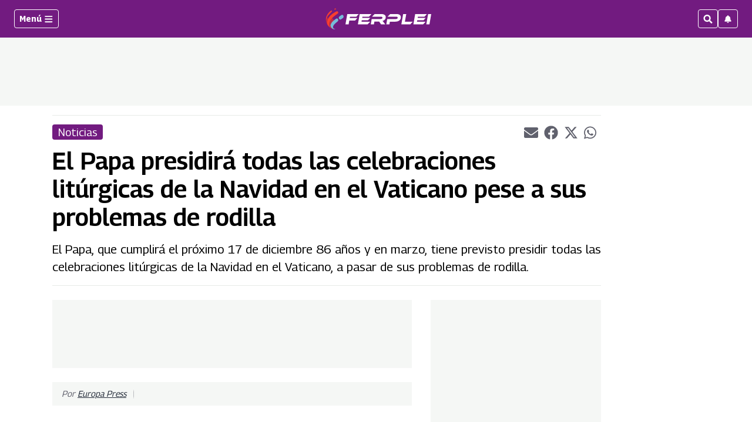

--- FILE ---
content_type: text/html; charset=utf-8
request_url: https://www.google.com/recaptcha/api2/aframe
body_size: 266
content:
<!DOCTYPE HTML><html><head><meta http-equiv="content-type" content="text/html; charset=UTF-8"></head><body><script nonce="csHHmrNcBj3HkJaqEV-CzQ">/** Anti-fraud and anti-abuse applications only. See google.com/recaptcha */ try{var clients={'sodar':'https://pagead2.googlesyndication.com/pagead/sodar?'};window.addEventListener("message",function(a){try{if(a.source===window.parent){var b=JSON.parse(a.data);var c=clients[b['id']];if(c){var d=document.createElement('img');d.src=c+b['params']+'&rc='+(localStorage.getItem("rc::a")?sessionStorage.getItem("rc::b"):"");window.document.body.appendChild(d);sessionStorage.setItem("rc::e",parseInt(sessionStorage.getItem("rc::e")||0)+1);localStorage.setItem("rc::h",'1768771088786');}}}catch(b){}});window.parent.postMessage("_grecaptcha_ready", "*");}catch(b){}</script></body></html>

--- FILE ---
content_type: application/javascript; charset=utf-8
request_url: https://fundingchoicesmessages.google.com/f/AGSKWxXL4hFyyjDIuWyo04AZHijENQTFrdnGmqnHMR2Ua7qfA5b95u94P7n3uxNZqylFp__Ran4MQZyw3J4rD9Ac9NSy2fTeuxZfUQ26780zcpgm4ToBZUe_O7cE9N88X_PHNtptMqY6ku8MLFLxNxYpWPXUJNah1D0JDW1zHkusJqYfx7hzhnNE0zERXL8=/__420x80./adnetwork300./tradead_/generateplayerads./script/ads.
body_size: -1290
content:
window['4ff2a8c1-99ec-44e0-843d-896b2fdeb8af'] = true;